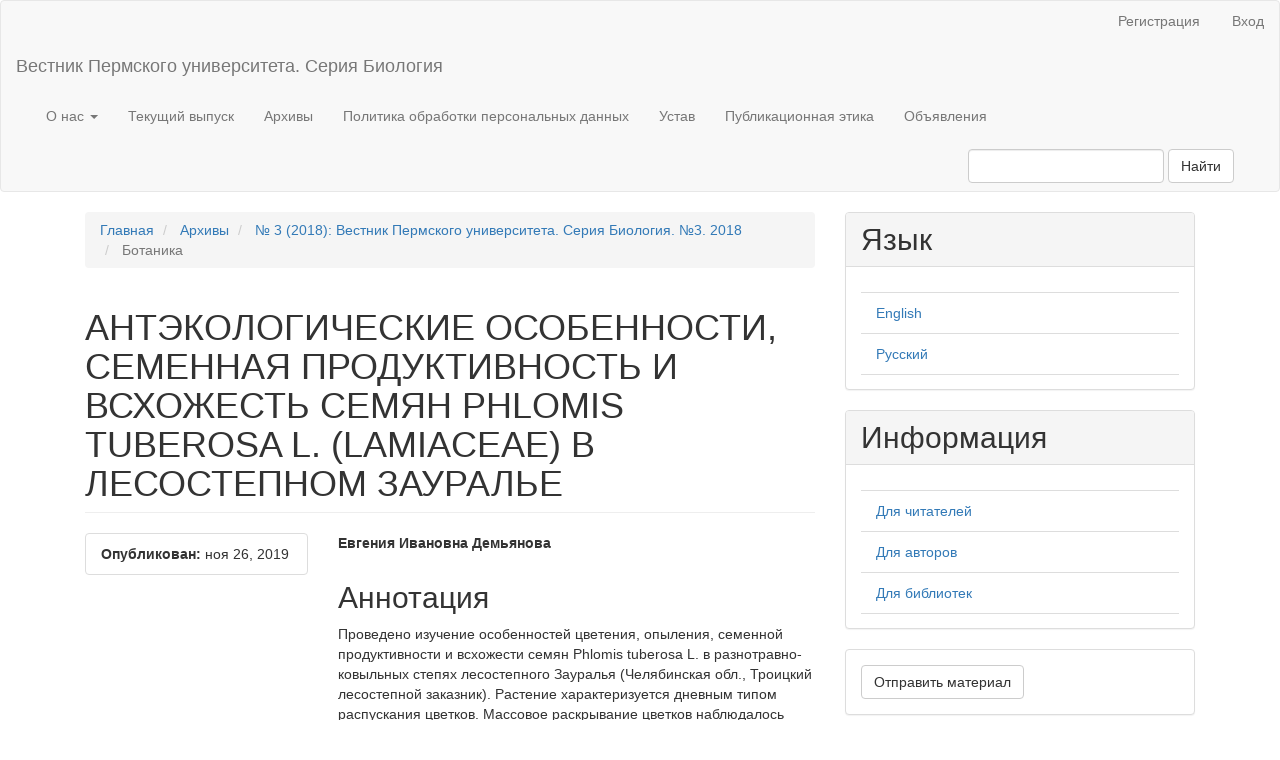

--- FILE ---
content_type: text/html; charset=utf-8
request_url: http://press.psu.ru/index.php/bio/article/view/2744
body_size: 36650
content:

	
<!DOCTYPE html>
<html lang="ru-RU" xml:lang="ru-RU">
<head>
	<meta charset="utf-8">
	<meta name="viewport" content="width=device-width, initial-scale=1.0">
	<title>
		АНТЭКОЛОГИЧЕСКИЕ ОСОБЕННОСТИ, СЕМЕННАЯ ПРОДУКТИВНОСТЬ И ВСХОЖЕСТЬ СЕМЯН PHLOMIS TUBEROSA L. (LAMIACEAE) В ЛЕСОСТЕПНОМ ЗАУРАЛЬЕ
							| Вестник Пермского университета. Серия Биология
			</title>

	
<link rel="icon" href="http://press.psu.ru/public/journals/5/favicon_ru_RU.png">
<meta name="generator" content="Open Journal Systems 3.3.0.8">
<link rel="schema.DC" href="http://purl.org/dc/elements/1.1/" />
<meta name="DC.Creator.PersonalName" content="Евгения Ивановна Демьянова"/>
<meta name="DC.Date.created" scheme="ISO8601" content="2019-11-26"/>
<meta name="DC.Date.dateSubmitted" scheme="ISO8601" content="2019-11-26"/>
<meta name="DC.Date.issued" scheme="ISO8601" content="2019-11-26"/>
<meta name="DC.Date.modified" scheme="ISO8601" content="2019-11-26"/>
<meta name="DC.Description" xml:lang="ru" content="Проведено изучение особенностей цветения, опыления, семенной продуктивности и всхожести семян Phlomis tuberosа L. в разнотравно-ковыльных степях лесостепного Зауралья (Челябинская обл., Троицкий лесостепной заказник). Растение характеризуется дневным типом распускания цветков. Массовое раскрывание цветков наблюдалось между 9 и 13 ч. Пик цветения отмечался около 12 ч. Цветки слабо протандричны, что не препятствует самоопылению в форме автогамии. Об этом свидетельствует завязывание семян при изоляции генеративных побегов. Перекрестное опыление является главным типом опыления, а самоопыление у этого вида выполняет страхующую функцию. Основными опылителями специализированных цветков этого растения в природных местообитаниях являются длиннохоботные шмели и длиннохоботные одиночные пчелы. Семенная продуктивность, колеблющаяся в зависимости от погодных условий среды, в целом высокая. Она, как и хорошая всхожесть семян, способны обеспечить успешное семенное воспроизведение вида в засушливых условиях лесостепного Зауралья."/>
<meta name="DC.Identifier" content="2744"/>
<meta name="DC.Identifier.pageNumber" content="247-254"/>
<meta name="DC.Identifier.URI" content="http://press.psu.ru/index.php/bio/article/view/2744"/>
<meta name="DC.Language" scheme="ISO639-1" content="ru"/>
<meta name="DC.Rights" content="Copyright (c) 2019 Евгения Ивановна Демьянова"/>
<meta name="DC.Rights" content=""/>
<meta name="DC.Source" content="Вестник Пермского университета. Серия Биология"/>
<meta name="DC.Source.ISSN" content="1994-9952"/>
<meta name="DC.Source.Issue" content="3"/>
<meta name="DC.Source.URI" content="http://press.psu.ru/index.php/bio"/>
<meta name="DC.Title" content="АНТЭКОЛОГИЧЕСКИЕ ОСОБЕННОСТИ, СЕМЕННАЯ ПРОДУКТИВНОСТЬ И ВСХОЖЕСТЬ СЕМЯН PHLOMIS TUBEROSA L. (LAMIACEAE) В ЛЕСОСТЕПНОМ ЗАУРАЛЬЕ"/>
<meta name="DC.Type" content="Text.Serial.Journal"/>
<meta name="DC.Type.articleType" content="Ботаника"/>
<meta name="gs_meta_revision" content="1.1"/>
<meta name="citation_journal_title" content="Вестник Пермского университета. Серия Биология"/>
<meta name="citation_journal_abbrev" content="Вестник ПГУ Биология"/>
<meta name="citation_issn" content="1994-9952"/> 
<meta name="citation_author" content="Евгения Ивановна Демьянова"/>
<meta name="citation_title" content="АНТЭКОЛОГИЧЕСКИЕ ОСОБЕННОСТИ, СЕМЕННАЯ ПРОДУКТИВНОСТЬ И ВСХОЖЕСТЬ СЕМЯН PHLOMIS TUBEROSA L. (LAMIACEAE) В ЛЕСОСТЕПНОМ ЗАУРАЛЬЕ"/>
<meta name="citation_language" content="ru"/>
<meta name="citation_date" content="2018"/>
<meta name="citation_issue" content="3"/>
<meta name="citation_firstpage" content="247"/>
<meta name="citation_lastpage" content="254"/>
<meta name="citation_abstract_html_url" content="http://press.psu.ru/index.php/bio/article/view/2744"/>
	<link rel="stylesheet" href="http://press.psu.ru/index.php/bio/$$$call$$$/page/page/css?name=bootstrap" type="text/css" /><link rel="stylesheet" href="http://press.psu.ru/plugins/generic/citations/css/citations.css?v=3.3.0.8" type="text/css" />
</head>
<body class="pkp_page_article pkp_op_view">
	<div class="pkp_structure_page">

		<nav id="accessibility-nav" class="sr-only" role="navigation" aria-label="##plugins.themes.bootstrap3.accessible_menu.label##">
			<ul>
			  <li><a href="#main-navigation">##plugins.themes.bootstrap3.accessible_menu.main_navigation##</a></li>
			  <li><a href="#main-content">##plugins.themes.bootstrap3.accessible_menu.main_content##</a></li>
			  <li><a href="#sidebar">##plugins.themes.bootstrap3.accessible_menu.sidebar##</a></li>
			</ul>
		</nav>

				<header class="navbar navbar-default" id="headerNavigationContainer" role="banner">

						<div class="container-fluid">
				<div class="row">
					<nav aria-label="Навигация пользователя">
							<ul id="navigationUser" class="nav nav-pills tab-list pull-right">
														<li class="">
				<a href="http://press.psu.ru/index.php/bio/user/register">
					Регистрация
									</a>
							</li>
														<li class="">
				<a href="http://press.psu.ru/index.php/bio/login">
					Вход
									</a>
							</li>
										</ul>

					</nav>
				</div><!-- .row -->
			</div><!-- .container-fluid -->

			<div class="container-fluid">

				<div class="navbar-header">

										<button type="button" class="navbar-toggle collapsed" data-toggle="collapse" data-target="#nav-menu" aria-expanded="false" aria-controls="nav-menu">
						<span class="sr-only">Toggle navigation</span>
						<span class="icon-bar"></span>
						<span class="icon-bar"></span>
						<span class="icon-bar"></span>
					</button>

																<div class="site-name">
																								<a href="							http://press.psu.ru/index.php/bio/index
						" class="navbar-brand">Вестник Пермского университета. Серия Биология</a>
																	</div>
					
				</div>

								
									<nav id="nav-menu" class="navbar-collapse collapse" aria-label="Навигация сайта">
																		<ul id="main-navigation" class="nav navbar-nav">
																					<li class=" dropdown">
				<a href="http://press.psu.ru/index.php/bio/about" class="dropdown-toggle" data-toggle="dropdown" role="button" aria-haspopup="true" aria-expanded="false">
					О нас
											<span class="caret"></span>
									</a>
									<ul class="dropdown-menu ">
																					<li class="">
									<a href="http://press.psu.ru/index.php/bio/about">
										О журнале
									</a>
								</li>
																												<li class="">
									<a href="http://press.psu.ru/index.php/bio/about/submissions">
										Отправленные материалы
									</a>
								</li>
																												<li class="">
									<a href="http://press.psu.ru/index.php/bio/about/ChiefEditor">
										Главный редактор
									</a>
								</li>
																												<li class="">
									<a href="http://press.psu.ru/index.php/bio/about/editorialTeam">
										Редакция
									</a>
								</li>
																												<li class="">
									<a href="http://press.psu.ru/index.php/bio/about/privacy">
										Заявление о конфиденциальности
									</a>
								</li>
																												<li class="">
									<a href="http://press.psu.ru/index.php/bio/about/contact">
										Контакты
									</a>
								</li>
																		</ul>
							</li>
														<li class="">
				<a href="http://press.psu.ru/index.php/bio/issue/current">
					Текущий выпуск
									</a>
							</li>
														<li class="">
				<a href="http://press.psu.ru/index.php/bio/issue/archive">
					Архивы
									</a>
							</li>
														<li class="">
				<a href="http://www.psu.ru/files/docs/normativnaya_baza/base_nd/rabota-s-personalnymi-dannymi/2-politika-pgniu-v-otnoshenii-obrabotki-pd-07_2021.pdf">
					Политика обработки персональных данных
									</a>
							</li>
														<li class="">
				<a href="https://cloud.mail.ru/public/J5e1/hC9rde7XH">
					Устав
									</a>
							</li>
														<li class="">
				<a href="https://cloud.mail.ru/public/A1hM/n9cU7xxfH">
					Публикационная этика
									</a>
							</li>
														<li class="">
				<a href="http://press.psu.ru/index.php/bio/announcement">
					Объявления
									</a>
							</li>
			</ul>

				

																			<div class="pull-md-right">
								<form class="navbar-form navbar-left" role="search" method="post" action="http://press.psu.ru/index.php/bio/search/search">
  <div class="form-group">
    <input class="form-control" name="query" value="" type="search" aria-label="Поисковый запрос" placeholder="">
  </div>
  <button type="submit" class="btn btn-default">Найти</button>
</form>
							</div>
											</nav>
				
			</div><!-- .pkp_head_wrapper -->
		</header><!-- .pkp_structure_head -->

				<div class="pkp_structure_content container">
			<main class="pkp_structure_main col-xs-12 col-sm-10 col-md-8" role="main">

<div class="page page_article">
			<nav class="cmp_breadcrumbs" role="navigation" aria-label="Вы здесь:">
	<ol class="breadcrumb">
		<li>
			<a href="http://press.psu.ru/index.php/bio/index">
				Главная
			</a>
		</li>
		<li>
			<a href="http://press.psu.ru/index.php/bio/issue/archive">
				Архивы
			</a>
		</li>
		<li>
			<a href="http://press.psu.ru/index.php/bio/issue/view/185">
				№ 3 (2018): Вестник Пермского университета. Серия Биология. №3. 2018
			</a>
		</li>
		<li class="active">
							Ботаника
					</li>
	</ol>
</nav>
	
		<article class="article-details">

		
	<header>
		<h1 class="page-header">
			АНТЭКОЛОГИЧЕСКИЕ ОСОБЕННОСТИ, СЕМЕННАЯ ПРОДУКТИВНОСТЬ И ВСХОЖЕСТЬ СЕМЯН PHLOMIS TUBEROSA L. (LAMIACEAE) В ЛЕСОСТЕПНОМ ЗАУРАЛЬЕ
					</h1>
	</header>

	<div class="row">

		<section class="article-sidebar col-md-4">

						<h2 class="sr-only">##plugins.themes.bootstrap3.article.sidebar##</h2>

						
						
			<div class="list-group">

													<div class="list-group-item date-published">
												<strong>Опубликован:</strong>
						ноя 26, 2019
					</div>
																								
																																																	
											</div>

		</section><!-- .article-sidebar -->

		<div class="col-md-8">
			<section class="article-main">

								<h2 class="sr-only">##plugins.themes.bootstrap3.article.main##</h2>

									<div class="authors">
													<div class="author">
								<strong>Евгения Ивановна Демьянова</strong>
																							</div>
											</div>
				
													<div class="article-summary" id="summary">
						<h2>Аннотация</h2>
						<div class="article-abstract">
							Проведено изучение особенностей цветения, опыления, семенной продуктивности и всхожести семян Phlomis tuberosа L. в разнотравно-ковыльных степях лесостепного Зауралья (Челябинская обл., Троицкий лесостепной заказник). Растение характеризуется дневным типом распускания цветков. Массовое раскрывание цветков наблюдалось между 9 и 13 ч. Пик цветения отмечался около 12 ч. Цветки слабо протандричны, что не препятствует самоопылению в форме автогамии. Об этом свидетельствует завязывание семян при изоляции генеративных побегов. Перекрестное опыление является главным типом опыления, а самоопыление у этого вида выполняет страхующую функцию. Основными опылителями специализированных цветков этого растения в природных местообитаниях являются длиннохоботные шмели и длиннохоботные одиночные пчелы. Семенная продуктивность, колеблющаяся в зависимости от погодных условий среды, в целом высокая. Она, как и хорошая всхожесть семян, способны обеспечить успешное семенное воспроизведение вида в засушливых условиях лесостепного Зауралья.
						</div>
					</div>
				
				

			</section><!-- .article-main -->

			<section class="article-more-details">

								<h2 class="sr-only">##plugins.themes.bootstrap3.article.details##</h2>

													<div class="panel panel-default how-to-cite">
						<div class="panel-heading">
							Как цитировать
						</div>
						<div class="panel-body">
							<div id="citationOutput" role="region" aria-live="polite">
								<div class="csl-bib-body">
  <div class="csl-entry">Демьянова, Е. И. (2019). АНТЭКОЛОГИЧЕСКИЕ ОСОБЕННОСТИ, СЕМЕННАЯ ПРОДУКТИВНОСТЬ И ВСХОЖЕСТЬ СЕМЯН PHLOMIS TUBEROSA L. (LAMIACEAE) В ЛЕСОСТЕПНОМ ЗАУРАЛЬЕ. <i>Вестник Пермского университета. Серия Биология</i>, (3), 247–254. извлечено от http://press.psu.ru/index.php/bio/article/view/2744</div>
</div>
							</div>
							<div class="btn-group">
							  <button type="button" class="btn btn-default dropdown-toggle" data-toggle="dropdown" aria-controls="cslCitationFormats">
								Другие форматы библиографических ссылок
									<span class="caret"></span>
							  </button>
							  <ul class="dropdown-menu" role="menu">
																			<li>
											<a
												aria-controls="citationOutput"
												href="http://press.psu.ru/index.php/bio/citationstylelanguage/get/acm-sig-proceedings?submissionId=2744&amp;publicationId=2458"
												data-load-citation
												data-json-href="http://press.psu.ru/index.php/bio/citationstylelanguage/get/acm-sig-proceedings?submissionId=2744&amp;publicationId=2458&amp;return=json"
											>
												ACM
											</a>
										</li>
																			<li>
											<a
												aria-controls="citationOutput"
												href="http://press.psu.ru/index.php/bio/citationstylelanguage/get/acs-nano?submissionId=2744&amp;publicationId=2458"
												data-load-citation
												data-json-href="http://press.psu.ru/index.php/bio/citationstylelanguage/get/acs-nano?submissionId=2744&amp;publicationId=2458&amp;return=json"
											>
												ACS
											</a>
										</li>
																			<li>
											<a
												aria-controls="citationOutput"
												href="http://press.psu.ru/index.php/bio/citationstylelanguage/get/apa?submissionId=2744&amp;publicationId=2458"
												data-load-citation
												data-json-href="http://press.psu.ru/index.php/bio/citationstylelanguage/get/apa?submissionId=2744&amp;publicationId=2458&amp;return=json"
											>
												APA
											</a>
										</li>
																			<li>
											<a
												aria-controls="citationOutput"
												href="http://press.psu.ru/index.php/bio/citationstylelanguage/get/associacao-brasileira-de-normas-tecnicas?submissionId=2744&amp;publicationId=2458"
												data-load-citation
												data-json-href="http://press.psu.ru/index.php/bio/citationstylelanguage/get/associacao-brasileira-de-normas-tecnicas?submissionId=2744&amp;publicationId=2458&amp;return=json"
											>
												ABNT
											</a>
										</li>
																			<li>
											<a
												aria-controls="citationOutput"
												href="http://press.psu.ru/index.php/bio/citationstylelanguage/get/chicago-author-date?submissionId=2744&amp;publicationId=2458"
												data-load-citation
												data-json-href="http://press.psu.ru/index.php/bio/citationstylelanguage/get/chicago-author-date?submissionId=2744&amp;publicationId=2458&amp;return=json"
											>
												Chicago
											</a>
										</li>
																			<li>
											<a
												aria-controls="citationOutput"
												href="http://press.psu.ru/index.php/bio/citationstylelanguage/get/harvard-cite-them-right?submissionId=2744&amp;publicationId=2458"
												data-load-citation
												data-json-href="http://press.psu.ru/index.php/bio/citationstylelanguage/get/harvard-cite-them-right?submissionId=2744&amp;publicationId=2458&amp;return=json"
											>
												Harvard
											</a>
										</li>
																			<li>
											<a
												aria-controls="citationOutput"
												href="http://press.psu.ru/index.php/bio/citationstylelanguage/get/ieee?submissionId=2744&amp;publicationId=2458"
												data-load-citation
												data-json-href="http://press.psu.ru/index.php/bio/citationstylelanguage/get/ieee?submissionId=2744&amp;publicationId=2458&amp;return=json"
											>
												IEEE
											</a>
										</li>
																			<li>
											<a
												aria-controls="citationOutput"
												href="http://press.psu.ru/index.php/bio/citationstylelanguage/get/modern-language-association?submissionId=2744&amp;publicationId=2458"
												data-load-citation
												data-json-href="http://press.psu.ru/index.php/bio/citationstylelanguage/get/modern-language-association?submissionId=2744&amp;publicationId=2458&amp;return=json"
											>
												MLA
											</a>
										</li>
																			<li>
											<a
												aria-controls="citationOutput"
												href="http://press.psu.ru/index.php/bio/citationstylelanguage/get/turabian-fullnote-bibliography?submissionId=2744&amp;publicationId=2458"
												data-load-citation
												data-json-href="http://press.psu.ru/index.php/bio/citationstylelanguage/get/turabian-fullnote-bibliography?submissionId=2744&amp;publicationId=2458&amp;return=json"
											>
												Turabian
											</a>
										</li>
																			<li>
											<a
												aria-controls="citationOutput"
												href="http://press.psu.ru/index.php/bio/citationstylelanguage/get/vancouver?submissionId=2744&amp;publicationId=2458"
												data-load-citation
												data-json-href="http://press.psu.ru/index.php/bio/citationstylelanguage/get/vancouver?submissionId=2744&amp;publicationId=2458&amp;return=json"
											>
												Vancouver
											</a>
										</li>
																  </ul>		
							</div>
														<div class="btn-group">
								<button type="button" class="btn btn-default dropdown-toggle" data-toggle="dropdown" aria-controls="cslCitationFormats">
									Скачать ссылку
										<span class="caret"></span>
								</button>
														<ul class="dropdown-menu" role="menu">
																	<li>
										<a href="http://press.psu.ru/index.php/bio/citationstylelanguage/download/ris?submissionId=2744&amp;publicationId=2458">
											<span class="fa fa-download"></span>
											Endnote/Zotero/Mendeley (RIS)
										</a>
																	<li>
										<a href="http://press.psu.ru/index.php/bio/citationstylelanguage/download/bibtex?submissionId=2744&amp;publicationId=2458">
											<span class="fa fa-download"></span>
											BibTeX
										</a>
															</ul>		
							</div>
													</div>
					</div>
				
																																																	
								<div class="panel panel-default issue">
					<div class="panel-heading">
						Выпуск
					</div>
					<div class="panel-body">
						<a class="title" href="http://press.psu.ru/index.php/bio/issue/view/185">
							№ 3 (2018): Вестник Пермского университета. Серия Биология. №3. 2018
						</a>

					</div>
				</div>

									<div class="panel panel-default section">
						<div class="panel-heading">
							Раздел
						</div>
						<div class="panel-body">
							Ботаника
						</div>
					</div>
				
													<div class="panel panel-default copyright">
						<div class="panel-body">
														<p><strong>Лицензионный договор на право использования научного произведения в научных журналах, учредителем которых является Пермский государственный национальный исследовательский университет</strong></p>
<p><a href="https://cloud.mail.ru/public/upud/dSTyRarRe" target="_blank" rel="noopener">Скачать лицензионный договор</a></p>
<p>Текст Договора размещен на сайте Пермского государственного национального исследовательского университета http://www.psu.ru/, а также его можно получить по электронной почте в «Отделе научных периодических и продолжающихся изданий ПГНИУ»: YakshnaN@psu.ru или в редакциях научных журналов ПГНИУ. </p>
						</div>
					</div>
				
																									
				

								
			</section><!-- .article-details -->
		</div><!-- .col-md-8 -->
	</div><!-- .row -->

</article>

	<div id="articlesBySameAuthorList">
						<h3>Наиболее читаемые статьи этого автора (авторов)</h3>

			<ul>
																													<li>
													Евгения Ивановна Демьянова,
												<a href="http://press.psu.ru/index.php/bio/article/view/1780">
							О СЕМЕННОЙ ПРОДУКТИВНОСТИ SALVIA GLUTINOSA L. (LAMIACEAE) В УСЛОВИЯХ ИНТРОДУКЦИИ В ПЕРМСКОМ КРАЕ
						</a>,
						<a href="http://press.psu.ru/index.php/bio/issue/view/126">
							Вестник Пермского университета. Серия Биология: № 1 (2016): Вестник Пермского университета. Серия «Биология»=Bulletin of Perm University. Biology
						</a>
					</li>
																													<li>
													Евгения Ивановна Демьянова,
												<a href="http://press.psu.ru/index.php/bio/article/view/3852">
							О ПОЛОВОМ ПОЛИМОРФИЗМЕ В РОДЕ PRUNELLA L.
						</a>,
						<a href="http://press.psu.ru/index.php/bio/issue/view/240">
							Вестник Пермского университета. Серия Биология: № 2 (2020): Вестник Пермского университета. Серия Биология. №2. 2020
						</a>
					</li>
																													<li>
													Евгения Ивановна Демьянова,
												<a href="http://press.psu.ru/index.php/bio/article/view/2791">
							СЕМЕННАЯ ПРОДУКТИВНОСТЬ NEPETA GRANDIFLORA M. BIEB. И N. SIBIRICA L. (LAMIACEAE) ПРИ ИНТРОДУКЦИИ В ПЕРМСКОМ КРАЕ
						</a>,
						<a href="http://press.psu.ru/index.php/bio/issue/view/188">
							Вестник Пермского университета. Серия Биология: № 2 (2019): Вестник Пермского университета. Серия Биология. №2. 2019
						</a>
					</li>
																													<li>
													Евгения Ивановна Демьянова,
												<a href="http://press.psu.ru/index.php/bio/article/view/2777">
							О ПОЛОВОМ ПОЛИМОРФИЗМЕ В РОДЕ NEPETA L.
						</a>,
						<a href="http://press.psu.ru/index.php/bio/issue/view/187">
							Вестник Пермского университета. Серия Биология: № 1 (2019): Вестник Пермского университета. Серия Биология. №1. 2019
						</a>
					</li>
							</ul>
			<div id="articlesBySameAuthorPages">
				
			</div>
			</div>
<div id="articlesBySimilarityList">
	</div>


</div><!-- .page -->

	</main>

									<aside id="sidebar" class="pkp_structure_sidebar left col-xs-12 col-sm-2 col-md-4" role="complementary" aria-label="Боковая панель">
				 
<div class="pkp_block block_language">
	<h2 class="title">
		Язык
	</h2>

	<div class="content">
		<ul>
							<li class="locale_en_US" lang="en-US">
					<a href="http://press.psu.ru/index.php/bio/user/setLocale/en_US?source=%2Findex.php%2Fbio%2Farticle%2Fview%2F2744">
						English
					</a>
				</li>
							<li class="locale_ru_RU current" lang="ru-RU">
					<a href="http://press.psu.ru/index.php/bio/user/setLocale/ru_RU?source=%2Findex.php%2Fbio%2Farticle%2Fview%2F2744">
						Русский
					</a>
				</li>
					</ul>
	</div>
</div><!-- .block_language -->
<div class="pkp_block block_information">
	<h2 class="title">Информация</h2>
	<div class="content">
		<ul>
							<li>
					<a href="http://press.psu.ru/index.php/bio/information/readers">
						Для читателей
					</a>
				</li>
										<li>
					<a href="http://press.psu.ru/index.php/bio/information/authors">
						Для авторов
					</a>
				</li>
										<li>
					<a href="http://press.psu.ru/index.php/bio/information/librarians">
						Для библиотек
					</a>
				</li>
					</ul>
	</div>
</div>
<div class="pkp_block block_make_submission">
	<h2 class="pkp_screen_reader">
		Отправить материал
	</h2>

	<div class="content">
		<a class="block_make_submission_link" href="http://press.psu.ru/index.php/bio/about/submissions">
			Отправить материал
		</a>
	</div>
</div>
<div class="pkp_block block_Keywordcloud">
	<span class="title">Ключевые слова</span>
	<div class="content" id='wordcloud'></div>

	<script>
	function randomColor() {
		var cores = ['#1f77b4', '#ff7f0e', '#2ca02c', '#d62728', '#9467bd', '#8c564b', '#e377c2', '#7f7f7f', '#bcbd22', '#17becf'];
		return cores[Math.floor(Math.random()*cores.length)];
	}

	document.addEventListener("DOMContentLoaded", function() {
		var keywords = [{"text":"\u041f\u0435\u0440\u043c\u0441\u043a\u0438\u0439 \u043a\u0440\u0430\u0439","size":21},{"text":"\u0441\u0435\u043c\u0435\u043d\u043d\u0430\u044f \u043f\u0440\u043e\u0434\u0443\u043a\u0442\u0438\u0432\u043d\u043e\u0441\u0442\u044c","size":16},{"text":"\u0438\u043d\u0442\u0440\u043e\u0434\u0443\u043a\u0446\u0438\u044f","size":15},{"text":"\u041a\u0440\u0430\u0441\u043d\u0430\u044f \u043a\u043d\u0438\u0433\u0430","size":12},{"text":"\u041f\u0435\u0440\u043c\u044c","size":11},{"text":"\u043c\u043e\u043d\u0438\u0442\u043e\u0440\u0438\u043d\u0433","size":11},{"text":"\u0447\u0438\u0441\u043b\u0435\u043d\u043d\u043e\u0441\u0442\u044c","size":9},{"text":"Rhodococcus","size":9},{"text":"\u0444\u043b\u043e\u0440\u0430","size":7},{"text":"\u0420\u0435\u0441\u043f\u0443\u0431\u043b\u0438\u043a\u0430 \u0411\u0430\u0448\u043a\u043e\u0440\u0442\u043e\u0441\u0442\u0430\u043d","size":7},{"text":"\u0431\u0435\u0440\u0435\u043c\u0435\u043d\u043d\u043e\u0441\u0442\u044c","size":7},{"text":"\u0440\u0435\u0434\u043a\u0438\u0435 \u0432\u0438\u0434\u044b","size":7},{"text":"\u0434\u0435\u0441\u0442\u0440\u0443\u043a\u0446\u0438\u044f","size":7},{"text":"\u0441\u043e\u0441\u0443\u0434\u0438\u0441\u0442\u044b\u0435 \u0440\u0430\u0441\u0442\u0435\u043d\u0438\u044f","size":6},{"text":"\u043a\u0430\u0434\u0430\u0432\u0435\u0440\u0438\u043d","size":6},{"text":"\u043f\u043e\u043b\u0438\u0430\u043c\u0438\u043d\u044b","size":6},{"text":"\u0434\u0435\u043d\u0434\u0440\u043e\u0444\u043b\u043e\u0440\u0430","size":6},{"text":"\u0434\u0435\u0442\u0438","size":6},{"text":"\u0431\u0438\u043e\u043f\u043b\u0435\u043d\u043a\u0438","size":6},{"text":"\u041e\u043c\u0441\u043a\u0430\u044f \u043e\u0431\u043b\u0430\u0441\u0442\u044c","size":5},{"text":"\u043f\u043e\u043b\u0438\u043c\u043e\u0440\u0444\u0438\u0437\u043c \u0414\u041d\u041a","size":5},{"text":"\u044d\u043a\u043e\u043b\u043e\u0433\u0438\u044f","size":5},{"text":"\u0433\u0438\u043d\u043e\u0434\u0438\u044d\u0446\u0438\u044f","size":5},{"text":"\u0423\u0440\u0430\u043b","size":5},{"text":"\u043f\u0430\u043f\u043e\u0440\u043e\u0442\u043d\u0438\u043a\u0438","size":5},{"text":"\u0444\u0430\u0443\u043d\u0430","size":5},{"text":"\u043c\u043e\u0440\u0444\u043e\u043b\u043e\u0433\u0438\u044f","size":5},{"text":"\u043d\u0430\u043d\u043e\u0447\u0430\u0441\u0442\u0438\u0446\u044b","size":5},{"text":"\u0430\u043d\u0442\u044d\u043a\u043e\u043b\u043e\u0433\u0438\u044f","size":5},{"text":"\u043f\u0430\u0443\u043a\u0438","size":5},{"text":"\u0438\u0437\u043c\u0435\u043d\u0447\u0438\u0432\u043e\u0441\u0442\u044c","size":5},{"text":"Escherichia coli","size":4},{"text":"\u043c\u0438\u043a\u0440\u043e\u043a\u043b\u043e\u043d\u0430\u043b\u044c\u043d\u043e\u0435 \u0440\u0430\u0437\u043c\u043d\u043e\u0436\u0435\u043d\u0438\u0435","size":4},{"text":"\u041e\u041e\u041f\u0422","size":4},{"text":"\u043f\u0438\u0442\u0430\u043d\u0438\u0435","size":4},{"text":"\u043f\u0443\u0442\u0440\u0435\u0441\u0446\u0438\u043d","size":4},{"text":"\u043e\u0441\u043e\u0431\u043e \u043e\u0445\u0440\u0430\u043d\u044f\u0435\u043c\u0430\u044f \u043f\u0440\u0438\u0440\u043e\u0434\u043d\u0430\u044f \u0442\u0435\u0440\u0440\u0438\u0442\u043e\u0440\u0438\u044f","size":4},{"text":"\u043a\u0440\u044b\u0441\u044b","size":4},{"text":"Dryopteris","size":4},{"text":"\u043c\u0435\u043b\u0430\u0442\u043e\u043d\u0438\u043d","size":4},{"text":"\u0442\u044f\u0436\u0435\u043b\u044b\u0435 \u043c\u0435\u0442\u0430\u043b\u043b\u044b","size":4},{"text":"SNP","size":4},{"text":"\u0421\u0440\u0435\u0434\u043d\u0438\u0439 \u0423\u0440\u0430\u043b","size":4},{"text":"\u0441\u0435\u0437\u043e\u043d\u043d\u0430\u044f \u0434\u0438\u043d\u0430\u043c\u0438\u043a\u0430","size":4},{"text":"\u0445\u043e\u043b\u0435\u0440\u043d\u044b\u0439 \u0442\u043e\u043a\u0441\u0438\u043d","size":4},{"text":"\u0441\u0435\u043a\u0432\u0435\u043d\u0438\u0440\u043e\u0432\u0430\u043d\u0438\u0435","size":4},{"text":"\u043f\u043b\u043e\u0442\u0432\u0430","size":4},{"text":"\u0440\u0430\u0441\u043f\u0440\u043e\u0441\u0442\u0440\u0430\u043d\u0435\u043d\u0438\u0435","size":4},{"text":"\u043f\u0442\u0438\u0446\u044b","size":4},{"text":"\u043f\u043e\u043f\u0443\u043b\u044f\u0446\u0438\u0438","size":4}];
		var totalWeight = 0;
		var width = 300;
		var height = 200;
		var transitionDuration = 200;	
		var length_keywords = keywords.length;
		var layout = d3.layout.cloud();

		layout.size([width, height])
			.words(keywords)
			.fontSize(function(d)
			{
				return fontSize(+d.size);
			})
			.on('end', draw);
		
		var svg = d3.select("#wordcloud").append("svg")
			.attr("viewBox", "0 0 " + width + " " + height)	
			.attr("width", '100%');		
		
		function update() {
			var words = layout.words();
			fontSize = d3.scaleLinear().range([16, 34]);
			if (words.length) {
				fontSize.domain([+words[words.length - 1].size || 1, +words[0].size]);
			}
		}
		
		keywords.forEach(function(item,index){totalWeight += item.size;});

		update();

		function draw(words, bounds) {
			var w = layout.size()[0],
                h = layout.size()[1];

			scaling = bounds
                ? Math.min(
                      w / Math.abs(bounds[1].x - w / 2),
                      w / Math.abs(bounds[0].x - w / 2),
                      h / Math.abs(bounds[1].y - h / 2),
                      h / Math.abs(bounds[0].y - h / 2),
                  ) / 2
                : 1;

			svg
			.append("g")
			.attr(
                "transform",
                "translate(" + [w >> 1, h >> 1] + ")scale(" + scaling + ")",
            )
			.selectAll("text")
				.data(words)
			.enter().append("text")
				.style("font-size", function(d) { return d.size + "px"; })
				.style("font-family", 'serif')
				.style("fill", randomColor)
				.style('cursor', 'pointer')
				.style('opacity', 0.7)
				.attr('class', 'keyword')
				.attr("text-anchor", "middle")
				.attr("transform", function(d) {
					return "translate(" + [d.x, d.y] + ")rotate(" + d.rotate + ")";
				}) 
				.text(function(d) { return d.text; })
				.on("click", function(d, i){
					window.location = "http://press.psu.ru/index.php/bio/search?query=QUERY_SLUG".replace(/QUERY_SLUG/, encodeURIComponent(''+d.text+''));
				})
				.on("mouseover", function(d, i) {
					d3.select(this).transition()
						.duration(transitionDuration)
						.style('font-size',function(d) { return (d.size + 3) + "px"; })
						.style('opacity', 1);
				})
				.on("mouseout", function(d, i) {
					d3.select(this).transition()
						.duration(transitionDuration)
						.style('font-size',function(d) { return d.size + "px"; })
						.style('opacity', 0.7);
				})
				.on('resize', function() { update() });
		}

		layout.start();

	});

	</script>
</div>
			</aside><!-- pkp_sidebar.left -->
				</div><!-- pkp_structure_content -->

	<footer class="footer" role="contentinfo">

		<div class="container">

			<div class="row">
								<div class="col-md-10">
					<p><a href="http://www.psu.ru/files/docs/normativnaya_baza/base_nd/rabota-s-personalnymi-dannymi/2-politika-pgniu-v-otnoshenii-obrabotki-pd-07_2021.pdf">Политика ПГНИУ в отношении обработки персональных данных</a> </p>
				</div>
				
				<div class="col-md-2" role="complementary">
					<a href="http://press.psu.ru/index.php/bio/about/aboutThisPublishingSystem">
                                                <img class="img-responsive" alt="Больше информации об этой издательской системе, платформе и рабочем процессе от OJS/PKP." src="http://press.psu.ru/templates/images/ojs_brand.png">
                                        </a>
				</div>

			</div> <!-- .row -->
		</div><!-- .container -->
	</footer>
</div><!-- pkp_structure_page -->

<script src="http://press.psu.ru/lib/pkp/lib/vendor/components/jquery/jquery.js?v=3.3.0.8" type="text/javascript"></script><script src="http://press.psu.ru/lib/pkp/lib/vendor/components/jqueryui/jquery-ui.js?v=3.3.0.8" type="text/javascript"></script><script src="http://press.psu.ru/lib/pkp/js/lib/jquery/plugins/jquery.tag-it.js?v=3.3.0.8" type="text/javascript"></script><script src="http://press.psu.ru/plugins/themes/bootstrap3/bootstrap/js/bootstrap.min.js?v=3.3.0.8" type="text/javascript"></script><script src="http://press.psu.ru/plugins/generic/citationStyleLanguage/js/articleCitation.js?v=3.3.0.8" type="text/javascript"></script><script src="https://d3js.org/d3.v4.js?v=3.3.0.8" type="text/javascript"></script><script src="https://cdn.jsdelivr.net/gh/holtzy/D3-graph-gallery@master/LIB/d3.layout.cloud.js?v=3.3.0.8" type="text/javascript"></script>


</body>
</html>
